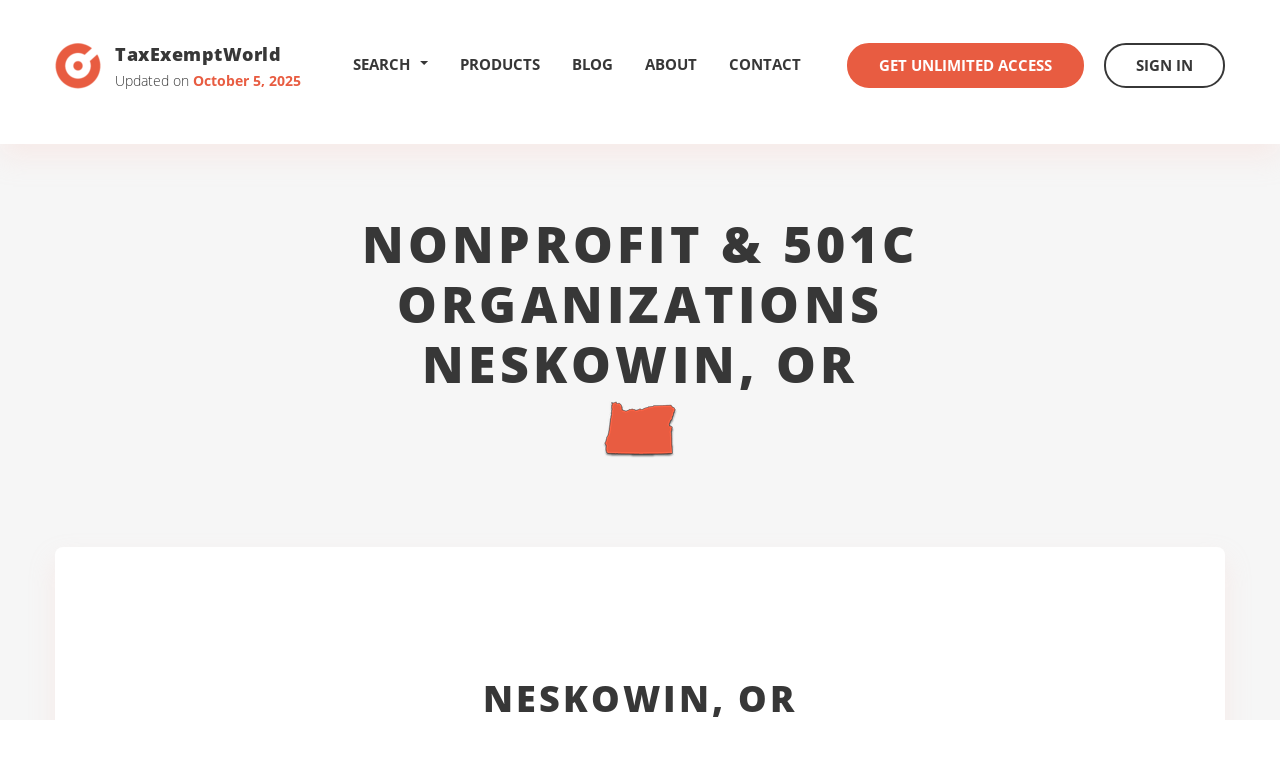

--- FILE ---
content_type: text/html
request_url: https://www.taxexemptworld.com/organizations/neskowin-or-oregon.asp
body_size: 6926
content:

<!DOCTYPE html>
<html lang="en">
<head>

<meta charset="utf-8" />
<meta http-equiv="X-UA-Compatible" content="IE=edge" />
<meta name="viewport" content="width=device-width, initial-scale=1.0" />

<link rel="canonical" href="https://www.taxexemptworld.com/organizations/neskowin-or-oregon.asp" />

		<title>Neskowin Oregon Nonprofits and 501C Organizations</title>
	
<meta name="description" content="View and download lists of nonprofit companies in the city of Neskowin OR with statistics on assets, income, revenues, 501c classifications, form 990s...">
<script>
    var ie8 = false;
</script>
<!--[if IE 8]>
    <script>
        ie8 = true;
    </script>
<![endif]-->

<link rel="shortcut icon" type="image/x-icon" href="https://www.taxexemptworld.com/css/images/favicon.ico" />
<link rel="stylesheet" href="https://www.taxexemptworld.com/vendor/bootstrap/css/bootstrap.min.css" />
<link rel="stylesheet" href="https://www.taxexemptworld.com/css/base.min.css" />
<link rel="stylesheet" href="https://www.taxexemptworld.com/vendor/select/jquery.fs.scroller.min.css" />
<link rel="stylesheet" href="https://www.taxexemptworld.com/vendor/select/jquery.fs.selecter.min.css" />
<link rel="stylesheet" href="https://www.taxexemptworld.com/css/style.min.css" />
<link rel="stylesheet" href="https://www.taxexemptworld.com/css/extra.min.css?v=1.1" />
<!--[if lt IE 9]>
        <link rel="stylesheet" href="https://www.taxexemptworld.com/css/ie.css" />
    <![endif]-->

<!--[if lt IE 9]>
        <script src="https://www.taxexemptworld.com/js/html5shiv.js"></script>
        <script src="https://www.taxexemptworld.com/js/respond.min.js"></script>
    <![endif]-->
<script src="https://www.taxexemptworld.com/js/general.js"> </script>
<script src="https://www.taxexemptworld.com/vendor/jquery-1.11.3.min.js"></script>
<script src="https://www.taxexemptworld.com/vendor/bootstrap/js/bootstrap.min.js"></script>
<script src="https://www.taxexemptworld.com/vendor/select/jquery.fs.scroller.min.js"></script>
<script src="https://www.taxexemptworld.com/vendor/select/jquery.fs.selecter.min.js"></script>
<script src="https://www.taxexemptworld.com/js/functions.js"></script>
<script src="https://www.taxexemptworld.com/js/main.js"></script>

<script type="text/javascript">
window.$zopim||(function(d,s){var z=$zopim=function(c){z._.push(c)},$=z.s=
d.createElement(s),e=d.getElementsByTagName(s)[0];z.set=function(o){z.set.
_.push(o)};z._=[];z.set._=[];$.async=!0;$.setAttribute("charset","utf-8");
$.src="https://v2.zopim.com/?5R15uy4EUyFl5hxAhyiLZBNFOcxGwyT7";z.t=+new Date;$.
type="text/javascript";e.parentNode.insertBefore($,e)})(document,"script");
</script>

</head>
<body>
<div class="wrapper">
<header class="header">
  <div class="container">
    <div class="logo"> <a href="https://www.taxexemptworld.com/"> <span class="logo-image"> <i class="ico-logo" title="TaxExemptWorld.com"></i> </span> <span class="logo-content"> <span class="logo-title">TaxExemptWorld</span> <span class="logo-updates"> Updated on <strong>October 5, 2025</strong> </span> </span> </a> </div>
    <div class="header-inner">
      <div class="dropdown"> <a href="#" data-toggle="dropdown" title="Search Nonprofits" class="header-search-dropdown">
          Search <b style="float: right; margin: 010px 0px 0px 10px;" class="caret"></b></a>
        <div class="dropdown-menu">
          <ul>
            <li> <a href="https://www.taxexemptworld.com/search.asp?type=on"><span class="navheader-search">Nonprofit Lookup by</span><br />Name</a> </li>
            <li> <a href="https://www.taxexemptworld.com/search.asp?type=oe">Tax ID(EIN)</a> </li>
            <li> <a href="https://www.taxexemptworld.com/search.asp?type=oc">501C Classification</a> </li>
            <li> <a href="https://www.taxexemptworld.com/search.asp?type=ow">State</a> </li>
            <li> <a href="https://www.taxexemptworld.com/search.asp?type=om">Metro Area</a> </li>
            <li> <a href="https://www.taxexemptworld.com/search.asp?type=ot">County</a> </li>
            <li> <a href="https://www.taxexemptworld.com/search.asp?type=os">City</a> </li>
            <li> <a href="https://www.taxexemptworld.com/search.asp?type=oz">Zip Code</a> </li>
            <li> <a href="https://www.taxexemptworld.com/advanced.asp"> <strong>Advanced Search</strong> </a> </li>
          </ul>
        </div>
      </div>
      <nav class="nav">
        <ul>
          
          <li> <a href="https://www.taxexemptworld.com/products.asp">Products</a> </li>
          
          <li> <a href="https://www.taxexemptworld.com/blog/">Blog</a> </li>
          <li> <a href="https://www.taxexemptworld.com/about.asp">About</a> </li>
          <li> <a href="https://www.taxexemptworld.com/contact.asp">Contact</a> </li>
        </ul>
      </nav>
      <div class="header-actions">
        
        <a href="https://www.taxexemptworld.com/acctsetup.asp" class="btn btn-alt">Get Unlimited Access</a> <a href="https://www.taxexemptworld.com/signin.asp" class="btn btn-dark">Sign In</a>
        
      </div>
    </div>
    <a href="#" class="btn-nav visible-md visible-sm visible-xs"> <span></span> </a>
    <div class="dropdown visible-md visible-sm visible-xs"> <a href="#" class="btn-search" data-toggle="dropdown"> <i class="ico-search"></i> </a>
      <div class="dropdown-menu">
        <ul>
          <li> <a href="https://www.taxexemptworld.com/search.asp?type=on"><span class="navheader-search">Nonprofit Lookup by</span><br />Name</a> </li>
          <li> <a href="https://www.taxexemptworld.com/search.asp?type=oe">Tax ID(EIN)</a> </li>
          <li> <a href="https://www.taxexemptworld.com/search.asp?type=oc">501C Classification</a> </li>
          <li> <a href="https://www.taxexemptworld.com/search.asp?type=oz">Zip Code</a> </li>
          <li> <a href="https://www.taxexemptworld.com/search.asp?type=os">City</a> </li>
          <li> <a href="https://www.taxexemptworld.com/search.asp?type=ot">County</a> </li>
          <li> <a href="https://www.taxexemptworld.com/search.asp?type=om">Metro Area</a> </li>
          <li> <a href="https://www.taxexemptworld.com/search.asp?type=ow">State</a> </li>
          <li> <a href="https://www.taxexemptworld.com/advanced.asp"> <strong>Advanced Search</strong> </a> </li>
        </ul>
      </div>
    </div>
  </div>
</header>


<div id="modal990" class="modal fade bs-example-modal-lg" tabindex="-1" role="dialog" aria-labelledby="mySmallModalLabel" aria-hidden="true">
  <div class="modal-dialog modal-lg">
    <div class="modal-content"> </div>
  </div>
</div>
<section class="section section-geo">
  <div class="container">
    <header class="section-head">
      <h1 class="section-title">Nonprofit & 501C Organizations<br>
        Neskowin, OR
          <br><img class="state-img img-reponsive" src="https://www.taxexemptworld.com/images/state-icons/OR.png"/>
          
        </h1>
      <!-- /.section-title --> 
    </header>
    <div class="section-body" id="CriteriaDiv">
      <div class="results">
        <h2 class="results-title">Neskowin, OR</h2>
        <!-- /.results-title -->
        
              <ul class="list-download" style="text-align:center">
                <li><span class="glyphicon glyphicon-ok"></span>&nbsp;&nbsp;Get Unlimited Access to <strong><a href="#" class="990-display 990s-for-city">990 Returns</a></strong></li>
                <li><span class="glyphicon glyphicon-ok"></span>&nbsp;&nbsp;Get Contact Info, Financial Details, and more </li>
                <li><span class="glyphicon glyphicon-ok"></span>&nbsp;&nbsp;Save to Excel, CSV, Access, or TXT</li>
              </ul>
        <div class="results-actions"> <a href="#" class="btn btn-alt results-btn ddsubmit dd-action-btn">Download This List</a>
          <p>Download the entire Neskowin OR list of Nonprofit Organizations to your computer/laptop/phone</p>
        </div>
        
        <!-- /.results-actions -->
        <div class="results-body">
          <ul class="list-results">
            <li> <strong>Organization Count</strong> <span>10</span> </li>
            <li> <strong>Assets Total</strong> <span>$318,656</span> </li>
            <li> <strong>Income Total</strong> <span>$520,214</span> </li>
          </ul>
          <!-- /.list-results --> 
        </div>
        <!-- /.results-body --> 
      </div>
    </div>
  </div>
</section>
<section class="section-records-geo view-details">
  <div class="container">
    
    <div class="search-results-bottom-get"> <a href="#" class="btn btn-alt results-btn ddsubmit dd-action-btn">Download This List</a><br />
    Download this List to a Spreadsheet or Other File Type
    </div>
    
    <p class="asterisk">
     * Get Unlimited Access to <strong>Complete Asset, Income, Revenues</strong>, and <span class="990-display 990s-for-city">Form 990 pdf files</span> with a <a href="https://www.taxexemptworld.com/acctsetup.asp">Membership</a> or <a class="ddsubmit" href="#">Data Download</a>
    </p>
    
    <div class="section-body">
      <div class="table">
        <table class="table table-hover table-hover-link">
          <thead>
            <tr>
              <th>Organization Name</th>
              
              <th>Address<br>
                (The city, state, and zip code for every address in this list is Neskowin, OR&nbsp;% ROB)</th>
              
              <th><span>Classification</span></th>
              <th><span>Reported Asset Amount</span></th>
              <th><span>Reported Income Amount</span></th>
              <th><span>Form 990 Revenue Amount</span></th>
              <th><span>Exempt Status Date</span></th>
              <th><span>Form 990 Files</span></th>
            </tr>
          </thead>
          <tbody>
            
            <tr class='RowColorAlt'>
                <td><a href="https://www.taxexemptworld.com/organization.asp?tn=502245">DA VINCI STUDIOS INC</a><br>(c/o  ROBERT L WOOD)</td>
                <td>6900 ROWAN RD<br>NESKOWIN, OR&nbsp;97149-9763</td>
                <td>Charitable Organization<br>(Education N.E.C.)</td>
                <td></td>
                <td>$0*</td>
                <td>$0*</td>
                <td>09/2001</td>
                <td>
                </td>
            </tr>
            
            <tr>
                <td><a href="https://www.taxexemptworld.com/organization.asp?tn=1812095">GET ACCESS INC</a><br>(c/o  DEBORAH WRIGHT)</td>
                <td>PO BOX 434<br>NESKOWIN, OR&nbsp;97149-0434</td>
                <td>Charitable Organization<br>(Home Improvement and Repairs)</td>
                <td>$0*</td>
                <td>$0*</td>
                <td>$0*</td>
                <td>08/2010</td>
                <td>
                </td>
            </tr>
            
            <tr class='RowColorAlt'>
                <td><a href="https://www.taxexemptworld.com/organization.asp?tn=2660115">LEGACY OF LIGHT</a><br>(c/o  ALEX PIECHOWSKI BEGAY)</td>
                <td>11495 SLAB CREEK RD<br>NESKOWIN, OR&nbsp;97149-9703</td>
                <td>Charitable Organization; Educational Organization<br>(Natural Resources Conservation and Protection)</td>
                <td>$10,000&nbsp;+*</td>
                <td>$1&nbsp;to&nbsp;$1000*</td>
                <td>$0*</td>
                <td>09/2019</td>
                <td>
                <img class="990-display ico-pdf 990s-for-org" />
                
                </td>
            </tr>
            
            <tr>
                <td><a href="https://www.taxexemptworld.com/organization.asp?tn=2650536">NESKOWIN FARMERS MARKET</a></td>
                <td>PO BOX 896<br>NESKOWIN, OR&nbsp;97149-0896</td>
                <td>Social Welfare Organization<br>(Public, Society Benefit - Multipurpose and Other N.E.C.)</td>
                <td>$0*</td>
                <td>$0*</td>
                <td>$0*</td>
                <td>06/2019</td>
                <td>
                </td>
            </tr>
            
            <tr class='RowColorAlt'>
                <td><a href="https://www.taxexemptworld.com/organization.asp?tn=3244156">NESKOWIN HISTORICAL FOUNDATION</a><br>(c/o  DAVID E BENNETH)</td>
                <td>4970 VALLEY VIEW DR<br>NESKOWIN, OR&nbsp;97149-9600</td>
                <td>Educational Organization; Literary Organization<br>(Research Institutes and/or Public Policy Analysis)</td>
                <td>$0*</td>
                <td>$0*</td>
                <td>$0*</td>
                <td>10/2024</td>
                <td>
                </td>
            </tr>
            
            <tr>
                <td><a href="https://www.taxexemptworld.com/organization.asp?tn=1417091">NESKOWIN VALLEY SCHOOL</a></td>
                <td>10005 SLAB CREEK RD<br>NESKOWIN, OR&nbsp;97149-9783</td>
                <td>Educational Organization</td>
                <td>$100,000&nbsp;+*</td>
                <td>$500,000&nbsp;+*</td>
                <td>$500,000&nbsp;+*</td>
                <td>09/1973</td>
                <td>
                <img class="990-display ico-pdf 990s-for-org" />
                
                </td>
            </tr>
            
            <tr class='RowColorAlt'>
                <td><a href="https://www.taxexemptworld.com/organization.asp?tn=1417090">THE OREGON STATE FEDERATION OF GARDEN CLUBS INC</a><br>(c/o  GINNY LOVE)</td>
                <td>44500 AEOLIAN WAY<br>NESKOWIN, OR&nbsp;97149-9700</td>
                <td>Charitable Organization<br>(Garden Club, Horticultural Program)</td>
                <td></td>
                <td>$0*</td>
                <td>$0*</td>
                <td>05/2003</td>
                <td>
                </td>
            </tr>
            
            <tr>
                <td><a href="https://www.taxexemptworld.com/organization.asp?tn=1417088">THE OREGON STATE FEDERATION OF GARDEN CLUBS INC</a><br>(c/o  GINNY LOVE)</td>
                <td>45500 AGOLIAN WY<br>NESKOWIN, OR&nbsp;97149-0000</td>
                <td>Charitable Organization<br>(Garden Club, Horticultural Program)</td>
                <td></td>
                <td>$0*</td>
                <td>$0*</td>
                <td>05/2003</td>
                <td>
                </td>
            </tr>
            
            <tr class='RowColorAlt'>
                <td><a href="https://www.taxexemptworld.com/organization.asp?tn=2479909">TOPS CLUB INC</a><br>(c/o  JOHN DENKER)</td>
                <td>54620 CASCADE TRACE RD<br>NESKOWIN, OR&nbsp;97149-9702</td>
                <td>Charitable Organization; Educational Organization<br>(Public Health Program)</td>
                <td>$0*</td>
                <td>$0*</td>
                <td>$0*</td>
                <td>09/2008</td>
                <td>
                </td>
            </tr>
            
            <tr>
                <td><a href="https://www.taxexemptworld.com/organization.asp?tn=1646489">WILLIAM T COLVILLE MEMORIALFOUNDATION</a></td>
                <td>PO BOX 909<br>NESKOWIN, OR&nbsp;97149-0909</td>
                <td>Charitable Organization<br>(Arts, Cultural Organizations - Multipurpose)</td>
                <td></td>
                <td>$0*</td>
                <td>$0*</td>
                <td>07/2008</td>
                <td>
                <img class="990-display ico-pdf 990s-for-org" />
                
                </td>
            </tr>
            
          </tbody>
        </table>
      </div>
    </div>
      
      <p class="asterisk"> * Get Unlimited Access to <strong>Complete Asset, Income, Revenues</strong>, and <span class="990-display 990s-for-city">Form 990 pdf files</span> with a <a href="https://www.taxexemptworld.com/acctsetup.asp">Membership</a> or <a class="ddsubmit" href="#">Data Download</a> </p>
      
      <div class="search-results-bottom-get"> <a href="#" class="btn btn-alt results-btn ddsubmit dd-action-btn">Download this List</a>
      </div>
      

  </div>
</section>

<div id="990show" class="modal fade">
  <div class="modal-dialog">
    <div class="modal-content">
      <div class="modal-header">
        <div class="row">
          <div class="col-md-12" style="width:100%">
            <div style="float:left"><h3 class="modal-title"></h3></div>
            <div style="float:right"><button type="button" class="close" data-dismiss="modal"><span aria-hidden="true">&times; </span><span>Close</span></button></div>
          </div>
        </div>
      </div>
      <div class="modal-body">
      
        <div class="row" style="min-height:100%">
          
          <div class="col-md-6">
            <h4>Sample 990 Files (click ot view)
              
              <span data-toggle="popover" data-placement="bottom" data-trigger="hover" title="Form&nbsp;990s&nbsp;..." data-content="A Form 990 is an information return filed with the IRS that shows extensive details on an organization's income, assets, expenses, executives, directors, salaries, compensation, investments, and more" id="sample990info" style="font-size:14px" class="glyphicon glyphicon-info-sign" aria-hidden="true"></span>
              
            </h4>
            <div class="row">
              
              <div class="col-md-4"><img style="min-height:140px;min-width:85px;cursor: pointer;cursor: hand;" class="img-thumbnail img-responsive 990-sample" src="https://www.taxexemptworld.com/images/national-football-league-990.png"></div>
              <div class="col-md-4"><img style="min-height:140px;min-width:85px;cursor: pointer;cursor: hand;" class="img-thumbnail img-responsive 990-sample" src="https://www.taxexemptworld.com/images/bill-and-melinda-gates-foundation-990.png"></div>
              <div class="col-md-4"><img style="min-height:140px;min-width:85px;cursor: pointer;cursor: hand;" class="img-thumbnail img-responsive 990-sample" src="https://www.taxexemptworld.com/images/metropolitan-museum-of-art-990.png"></div>
              
            </div>
          </div>
          
          <div class="col-md-6" style="text-align:center;">
            <h4>Download All Form 990s</h4>
            <p> <a id="990ModalDownload" style="width:100%;font-size:15px; display:none;" href="#" class="btn btn-alt"></a> <a id="990ModalDownloadAll" style="width:100%;font-size:15px;white-space: normal; display:none" href="#" class="btn btn-alt">Download All Form 990s</a> </p>
            
            - or -<br />
            <h4>Download All Form 990s</h4>
            <p> <a style="width:100%;font-size:15px;" href="https://www.taxexemptworld.com/acctsetup.asp" class="btn btn-alt">In the Entire Database</a> </p>
            
          </div>
          
        </div>
        <div class="row modal990-info" style="margin:20px 2px 0px 2px">
          <div class="col-md-12 well well-sm" style="font-size:13px;"> 
          <ul class="list-circles">
          <li>
          <strong>Phone numbers</strong> and other contact information for an organization are typically included in 990 files - click the sample pdf files above to view.
          </li>
          </ul>
          </div>
        </div>
        
      </div>
      <div class="modal-footer" style="text-align:center">
        <button type="button" class="btn btn-dark" data-dismiss="modal" style="width:150px">Close</button>
      </div>
    </div>
  </div>
</div>

<form id="990downloadform" action="https://www.taxexemptworld.com/download.asp" method="post" name="download">
  
  <input type="hidden" name="id" value="40DFAE95-E226-4050-9014-16479F9B5B12">
  <input type="hidden" id="ddreccnt" name="reccnt" value="1">
  <input type="hidden" id="ddcriteria" name="criteria">
  <input type="hidden" id="ddtitle" name="downloadtitle">
</form>
<script>
    $(document).ready(function () {
        $(document.body).on('hidden.bs.modal', function () {
            $('#990show').removeData('bs.modal');
        });

        $('.990-display').on('click', function () {
            var bChange = false;

            if ($(this).is('img')) {
                if ($(this).hasClass('ico-pdf')) {
                    var otext = $(this).closest('tr').find('td a:first').text();
                    $('#990show .modal-title').text(otext);
                    $('#990ModalDownload').text('For this Organization');
                    $('#990ModalDownload').show();
                    $('#990ModalDownloadAll').hide();
                    var a = $(this).closest('tr').find('td a:first').attr('href');
                    $('#990downloadform > #ddcriteria').val('doi ' + a.substring(a.indexOf("?tn=") + 4));
                    $('#990downloadform > #ddtitle').val(otext);
                    bChange = true;
                }
            }
            if (!bChange) {
                if ($(this).hasClass('990s-for-location'))
                    $('#990ModalDownloadAll').text('For this Location');
                else if ($(this).hasClass('990s-for-county'))
                    $('#990ModalDownloadAll').text('For this County');
                else if ($(this).hasClass('990s-for-city'))
                    $('#990ModalDownloadAll').text('For this City');
                else if ($(this).hasClass('990s-for-metro'))
                    $('#990ModalDownloadAll').text('For this Metro Area');
                else if ($(this).hasClass('990s-for-state'))
                    $('#990ModalDownloadAll').text('For this State');
                else if ($(this).hasClass('990s-for-zip'))
                    $('#990ModalDownloadAll').text('For this Zip Code');
                else if ($(this).hasClass('990s-for-search'))
                    $('#990ModalDownloadAll').text('For this Search');
                else if ($(this).hasClass('990s-for-category'))
                    $('#990ModalDownloadAll').text('For this 501C Category');
                else if ($(this).hasClass('990s-for-org'))
                    $('#990ModalDownloadAll').text('For this Organization');
                $('#990ModalDownload').hide();
                $('#990ModalDownloadAll').show();
                $('#990show .modal-title').text('Financial Returns - Form 990 PDF Files');
            }

            $('#990show').modal('show');
        });


        $('#990ModalDownload').on('click', function () {
            $('#990downloadform').submit();
        });

        $('#990ModalDownloadAll').on('click', function () {
            $('#download').submit();
        });

        $('#sample990info').popover();
    });

    function Show990Display(img) {
        if ($(img).hasClass('990s-for-org')) {
            var otext = $(img).closest('tr').find('td a:first').text();
            $('#990show .modal-title').text(otext);
            $('#990ModalDownload').text('For this Organization');
            $('#990ModalDownload').show();
            $('#990ModalDownloadAll').hide();
            var a = $(img).closest('tr').find('td a:first').attr('href');
            $('#990downloadform > #ddcriteria').val('doi ' + a.substring(a.indexOf("?tn=") + 4));
            $('#990downloadform > #ddtitle').val(otext);
        }
        else {
            $('#990ModalDownloadAll').text('For this List');
            $('#990ModalDownload').hide();
            $('#990ModalDownloadAll').show();
            $('#990show .modal-title').text('Financial Returns - Form 990 PDF Files');
        }

        $('#990show').modal('show');
    }
</script>

<form action="https://www.taxexemptworld.com/download.asp" method="post" name="download" id="download">
  
  <input type="hidden" name="id" value="BC47D65F-8398-45DB-83B9-541A79CB5C45">
  
  <input type="hidden" id="ddinforeccnt" name="reccnt" value="10">
  <input type="hidden" id="ddinfocriteria" name="criteria" value="doc 'neskowin-or-oregon.asp'">
  <input type="hidden" id="ddinfotitle" name="downloadtitle" value="City List - Neskowin Oregon">
</form>

<footer class="footer">
  <div class="container">
    <div class="footer-body">
      <div class="row">
        <div class="col-md-5">
          <div class="footer-section footer-section-alt">
            <h6>Menu</h6>
            <ul class="footer-links footer-links-inline">
              <li> <a href="https://www.taxexemptworld.com/products.asp">Products</a> </li>
              <li> <a href="https://www.taxexemptworld.com/about.asp">About</a> </li>
              <li> <a href="https://www.taxexemptworld.com/contact.asp">Contact</a> </li>
              <li> <a href="https://www.taxexemptworld.com/d.asp">Disclaimer</a> </li>
            </ul>
          </div>
        </div>
        <div class="col-lg-6 col-lg-push-1 col-md-7">
          <div class="row">
            <div class="col-md-8">
              <div class="footer-section">
                <h6>Search nonprofit organizations by</h6>
                <div class="row">
                  <div class="col-sm-6">
                    <ul class="footer-links">
                      <li> <a href="https://www.taxexemptworld.com/search.asp?type=on">Name</a> </li>
                      <li> <a href="https://www.taxexemptworld.com/search.asp?type=os">City</a> </li>
                      <li> <a href="https://www.taxexemptworld.com/search.asp?type=ow">State</a> </li>
                      <li> <a href="https://www.taxexemptworld.com/search.asp?type=om">Metro Area</a> </li>
                    </ul>
                  </div>
                  <div class="col-sm-6">
                    <ul class="footer-links">
                      <li> <a href="https://www.taxexemptworld.com/search.asp?type=oz">Zip Code</a> </li>
                      <li> <a href="https://www.taxexemptworld.com/search.asp?type=ot">County</a> </li>
                      <li> <a href="https://www.taxexemptworld.com/search.asp?type=oe">Tax ID (EIN)</a> </li>
                      <li> <a href="https://www.taxexemptworld.com/search.asp?type=oc">501C Classification</a> </li>
                    </ul>
                  </div>
                </div>
              </div>
            </div>
          </div>
        </div>
      </div>
    </div>
    <div class="footer-copyright clear">
      <p>&copy; 2026 TaxExemptWorld.com All rights reserved</p>
    </div>
  </div>
</footer>
</div>

</body>
</html>